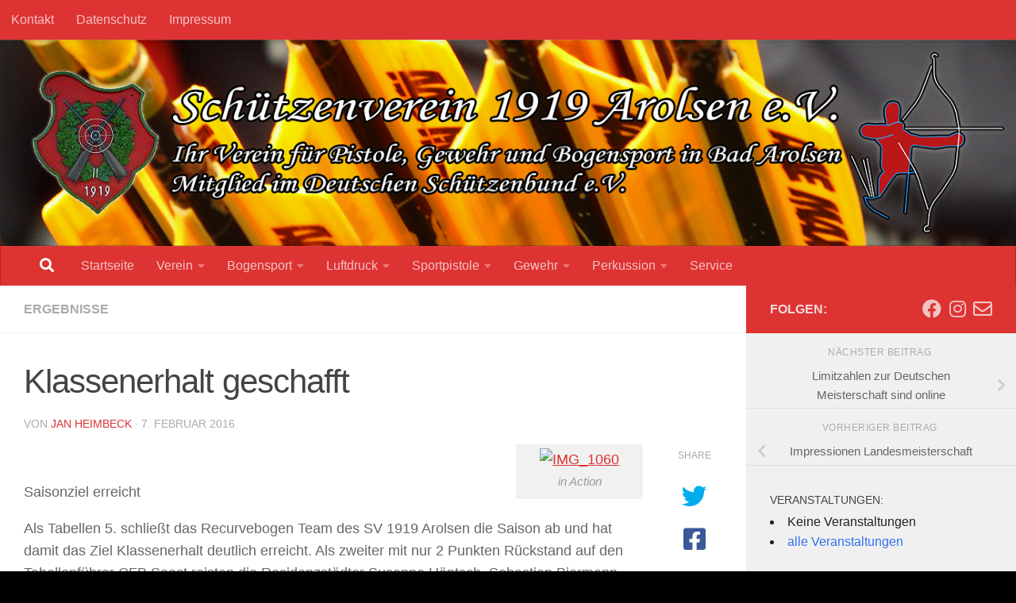

--- FILE ---
content_type: text/html; charset=UTF-8
request_url: https://sv-arolsen.de/2016/02/07/klassenerhalt-geschafft/
body_size: 19368
content:
<!DOCTYPE html>
<html class="no-js" lang="de">
<head>
  <meta charset="UTF-8">
  <meta name="viewport" content="width=device-width, initial-scale=1.0">
  <link rel="profile" href="https://gmpg.org/xfn/11" />
  <link rel="pingback" href="https://sv-arolsen.de/xmlrpc.php">

          <style id="wfc-base-style" type="text/css">
             .wfc-reset-menu-item-first-letter .navbar .nav>li>a:first-letter {font-size: inherit;}.format-icon:before {color: #5A5A5A;}article .format-icon.tc-hide-icon:before, .safari article.format-video .format-icon.tc-hide-icon:before, .chrome article.format-video .format-icon.tc-hide-icon:before, .safari article.format-image .format-icon.tc-hide-icon:before, .chrome article.format-image .format-icon.tc-hide-icon:before, .safari article.format-gallery .format-icon.tc-hide-icon:before, .safari article.attachment .format-icon.tc-hide-icon:before, .chrome article.format-gallery .format-icon.tc-hide-icon:before, .chrome article.attachment .format-icon.tc-hide-icon:before {content: none!important;}h2#tc-comment-title.tc-hide-icon:before {content: none!important;}.archive .archive-header h1.format-icon.tc-hide-icon:before {content: none!important;}.tc-sidebar h3.widget-title.tc-hide-icon:before {content: none!important;}.footer-widgets h3.widget-title.tc-hide-icon:before {content: none!important;}.tc-hide-icon i, i.tc-hide-icon {display: none !important;}.carousel-control {font-family: "Helvetica Neue", Helvetica, Arial, sans-serif;}.social-block a {font-size: 18px;}footer#footer .colophon .social-block a {font-size: 16px;}.social-block.widget_social a {font-size: 14px;}
        </style>
        <meta name='robots' content='index, follow, max-image-preview:large, max-snippet:-1, max-video-preview:-1' />
<script>document.documentElement.className = document.documentElement.className.replace("no-js","js");</script>

	<!-- This site is optimized with the Yoast SEO plugin v26.5 - https://yoast.com/wordpress/plugins/seo/ -->
	<title>Klassenerhalt geschafft - Schützenverein 1919 Arolsen e.V.</title>
	<link rel="canonical" href="https://sv-arolsen.de/2016/02/07/klassenerhalt-geschafft/" />
	<meta property="og:locale" content="de_DE" />
	<meta property="og:type" content="article" />
	<meta property="og:title" content="Klassenerhalt geschafft - Schützenverein 1919 Arolsen e.V." />
	<meta property="og:description" content="&nbsp; Saisonziel erreicht Als Tabellen 5. schließt das Recurvebogen Team des SV 1919 Arolsen die Saison ab und hat damit das Ziel Klassenerhalt deutlich erreicht. Als zweiter mit nur 2 Punkten Rückstand auf den Tabellenführer CFB Soest reisten die Residenzstädter Susanne Häntsch, Sebastian Biermann, Oliver Huber und Jan Heimbeck mit Mannschaftsführerin Petra Heimbeck nach Oberhausen zum 4. und letzten Wettkampftag der Regionalliga West -3. Liga-. Ambitionen auf den Titel hatte das Quintett im Gepäck, aber&#046;&#046;&#046;" />
	<meta property="og:url" content="https://sv-arolsen.de/2016/02/07/klassenerhalt-geschafft/" />
	<meta property="og:site_name" content="Schützenverein 1919 Arolsen e.V." />
	<meta property="article:published_time" content="2016-02-07T10:56:21+00:00" />
	<meta name="author" content="Jan Heimbeck" />
	<meta name="twitter:card" content="summary_large_image" />
	<meta name="twitter:label1" content="Verfasst von" />
	<meta name="twitter:data1" content="Jan Heimbeck" />
	<meta name="twitter:label2" content="Geschätzte Lesezeit" />
	<meta name="twitter:data2" content="2 Minuten" />
	<script type="application/ld+json" class="yoast-schema-graph">{"@context":"https://schema.org","@graph":[{"@type":"Article","@id":"https://sv-arolsen.de/2016/02/07/klassenerhalt-geschafft/#article","isPartOf":{"@id":"https://sv-arolsen.de/2016/02/07/klassenerhalt-geschafft/"},"author":{"name":"Jan Heimbeck","@id":"https://sv-arolsen.de/#/schema/person/41fd638cc570f04ccdecfbd8374c9cf2"},"headline":"Klassenerhalt geschafft","datePublished":"2016-02-07T10:56:21+00:00","mainEntityOfPage":{"@id":"https://sv-arolsen.de/2016/02/07/klassenerhalt-geschafft/"},"wordCount":455,"publisher":{"@id":"https://sv-arolsen.de/#organization"},"image":{"@id":"https://sv-arolsen.de/2016/02/07/klassenerhalt-geschafft/#primaryimage"},"thumbnailUrl":"","keywords":["#AllBlacks","#Recurvebogen","Bogen Halle","Bogenschießen","Bogensport","Ergebnislisten","Liga","Regionalliga"],"articleSection":["Ergebnisse"],"inLanguage":"de"},{"@type":"WebPage","@id":"https://sv-arolsen.de/2016/02/07/klassenerhalt-geschafft/","url":"https://sv-arolsen.de/2016/02/07/klassenerhalt-geschafft/","name":"Klassenerhalt geschafft - Schützenverein 1919 Arolsen e.V.","isPartOf":{"@id":"https://sv-arolsen.de/#website"},"primaryImageOfPage":{"@id":"https://sv-arolsen.de/2016/02/07/klassenerhalt-geschafft/#primaryimage"},"image":{"@id":"https://sv-arolsen.de/2016/02/07/klassenerhalt-geschafft/#primaryimage"},"thumbnailUrl":"","datePublished":"2016-02-07T10:56:21+00:00","breadcrumb":{"@id":"https://sv-arolsen.de/2016/02/07/klassenerhalt-geschafft/#breadcrumb"},"inLanguage":"de","potentialAction":[{"@type":"ReadAction","target":["https://sv-arolsen.de/2016/02/07/klassenerhalt-geschafft/"]}]},{"@type":"ImageObject","inLanguage":"de","@id":"https://sv-arolsen.de/2016/02/07/klassenerhalt-geschafft/#primaryimage","url":"","contentUrl":""},{"@type":"BreadcrumbList","@id":"https://sv-arolsen.de/2016/02/07/klassenerhalt-geschafft/#breadcrumb","itemListElement":[{"@type":"ListItem","position":1,"name":"Startseite","item":"https://sv-arolsen.de/"},{"@type":"ListItem","position":2,"name":"Klassenerhalt geschafft"}]},{"@type":"WebSite","@id":"https://sv-arolsen.de/#website","url":"https://sv-arolsen.de/","name":"Schützenverein 1919 Arolsen e.V.","description":"Ihr Verein für Pistole, Gewehr und Bogensport in Bad Arolsen","publisher":{"@id":"https://sv-arolsen.de/#organization"},"potentialAction":[{"@type":"SearchAction","target":{"@type":"EntryPoint","urlTemplate":"https://sv-arolsen.de/?s={search_term_string}"},"query-input":{"@type":"PropertyValueSpecification","valueRequired":true,"valueName":"search_term_string"}}],"inLanguage":"de"},{"@type":"Organization","@id":"https://sv-arolsen.de/#organization","name":"Schützenverein Arolsen 1919 e.V.","url":"https://sv-arolsen.de/","logo":{"@type":"ImageObject","inLanguage":"de","@id":"https://sv-arolsen.de/#/schema/logo/image/","url":"https://sv-arolsen.de/wp-content/uploads/2021/09/Wappen-SV-Arolsen-1919.png","contentUrl":"https://sv-arolsen.de/wp-content/uploads/2021/09/Wappen-SV-Arolsen-1919.png","width":173,"height":199,"caption":"Schützenverein Arolsen 1919 e.V."},"image":{"@id":"https://sv-arolsen.de/#/schema/logo/image/"}},{"@type":"Person","@id":"https://sv-arolsen.de/#/schema/person/41fd638cc570f04ccdecfbd8374c9cf2","name":"Jan Heimbeck","image":{"@type":"ImageObject","inLanguage":"de","@id":"https://sv-arolsen.de/#/schema/person/image/","url":"https://secure.gravatar.com/avatar/518ad2c5a8227214b7877487399d3b9aef950fa9acc4567f41a2894f86e66b12?s=96&d=mm&r=g","contentUrl":"https://secure.gravatar.com/avatar/518ad2c5a8227214b7877487399d3b9aef950fa9acc4567f41a2894f86e66b12?s=96&d=mm&r=g","caption":"Jan Heimbeck"},"url":"https://sv-arolsen.de/author/jan/"}]}</script>
	<!-- / Yoast SEO plugin. -->


<link rel='dns-prefetch' href='//static.addtoany.com' />
<link rel="alternate" type="application/rss+xml" title="Schützenverein 1919 Arolsen e.V. &raquo; Feed" href="https://sv-arolsen.de/feed/" />
<link rel="alternate" type="application/rss+xml" title="Schützenverein 1919 Arolsen e.V. &raquo; Kommentar-Feed" href="https://sv-arolsen.de/comments/feed/" />
<link rel="alternate" title="oEmbed (JSON)" type="application/json+oembed" href="https://sv-arolsen.de/wp-json/oembed/1.0/embed?url=https%3A%2F%2Fsv-arolsen.de%2F2016%2F02%2F07%2Fklassenerhalt-geschafft%2F" />
<link rel="alternate" title="oEmbed (XML)" type="text/xml+oembed" href="https://sv-arolsen.de/wp-json/oembed/1.0/embed?url=https%3A%2F%2Fsv-arolsen.de%2F2016%2F02%2F07%2Fklassenerhalt-geschafft%2F&#038;format=xml" />
<style id='wp-img-auto-sizes-contain-inline-css'>
img:is([sizes=auto i],[sizes^="auto," i]){contain-intrinsic-size:3000px 1500px}
/*# sourceURL=wp-img-auto-sizes-contain-inline-css */
</style>
<link rel='stylesheet' id='font-customizer-effects-css' href='https://sv-arolsen.de/wp-content/themes/hueman-pro/addons/pro/wfc/front/assets/css/font_customizer.min.css?ver=3.2.5' media='all' />
<style id='wp-emoji-styles-inline-css'>

	img.wp-smiley, img.emoji {
		display: inline !important;
		border: none !important;
		box-shadow: none !important;
		height: 1em !important;
		width: 1em !important;
		margin: 0 0.07em !important;
		vertical-align: -0.1em !important;
		background: none !important;
		padding: 0 !important;
	}
/*# sourceURL=wp-emoji-styles-inline-css */
</style>
<link rel='stylesheet' id='wp-block-library-css' href='https://sv-arolsen.de/wp-includes/css/dist/block-library/style.min.css?ver=6.9' media='all' />
<style id='global-styles-inline-css'>
:root{--wp--preset--aspect-ratio--square: 1;--wp--preset--aspect-ratio--4-3: 4/3;--wp--preset--aspect-ratio--3-4: 3/4;--wp--preset--aspect-ratio--3-2: 3/2;--wp--preset--aspect-ratio--2-3: 2/3;--wp--preset--aspect-ratio--16-9: 16/9;--wp--preset--aspect-ratio--9-16: 9/16;--wp--preset--color--black: #000000;--wp--preset--color--cyan-bluish-gray: #abb8c3;--wp--preset--color--white: #ffffff;--wp--preset--color--pale-pink: #f78da7;--wp--preset--color--vivid-red: #cf2e2e;--wp--preset--color--luminous-vivid-orange: #ff6900;--wp--preset--color--luminous-vivid-amber: #fcb900;--wp--preset--color--light-green-cyan: #7bdcb5;--wp--preset--color--vivid-green-cyan: #00d084;--wp--preset--color--pale-cyan-blue: #8ed1fc;--wp--preset--color--vivid-cyan-blue: #0693e3;--wp--preset--color--vivid-purple: #9b51e0;--wp--preset--gradient--vivid-cyan-blue-to-vivid-purple: linear-gradient(135deg,rgb(6,147,227) 0%,rgb(155,81,224) 100%);--wp--preset--gradient--light-green-cyan-to-vivid-green-cyan: linear-gradient(135deg,rgb(122,220,180) 0%,rgb(0,208,130) 100%);--wp--preset--gradient--luminous-vivid-amber-to-luminous-vivid-orange: linear-gradient(135deg,rgb(252,185,0) 0%,rgb(255,105,0) 100%);--wp--preset--gradient--luminous-vivid-orange-to-vivid-red: linear-gradient(135deg,rgb(255,105,0) 0%,rgb(207,46,46) 100%);--wp--preset--gradient--very-light-gray-to-cyan-bluish-gray: linear-gradient(135deg,rgb(238,238,238) 0%,rgb(169,184,195) 100%);--wp--preset--gradient--cool-to-warm-spectrum: linear-gradient(135deg,rgb(74,234,220) 0%,rgb(151,120,209) 20%,rgb(207,42,186) 40%,rgb(238,44,130) 60%,rgb(251,105,98) 80%,rgb(254,248,76) 100%);--wp--preset--gradient--blush-light-purple: linear-gradient(135deg,rgb(255,206,236) 0%,rgb(152,150,240) 100%);--wp--preset--gradient--blush-bordeaux: linear-gradient(135deg,rgb(254,205,165) 0%,rgb(254,45,45) 50%,rgb(107,0,62) 100%);--wp--preset--gradient--luminous-dusk: linear-gradient(135deg,rgb(255,203,112) 0%,rgb(199,81,192) 50%,rgb(65,88,208) 100%);--wp--preset--gradient--pale-ocean: linear-gradient(135deg,rgb(255,245,203) 0%,rgb(182,227,212) 50%,rgb(51,167,181) 100%);--wp--preset--gradient--electric-grass: linear-gradient(135deg,rgb(202,248,128) 0%,rgb(113,206,126) 100%);--wp--preset--gradient--midnight: linear-gradient(135deg,rgb(2,3,129) 0%,rgb(40,116,252) 100%);--wp--preset--font-size--small: 13px;--wp--preset--font-size--medium: 20px;--wp--preset--font-size--large: 36px;--wp--preset--font-size--x-large: 42px;--wp--preset--spacing--20: 0.44rem;--wp--preset--spacing--30: 0.67rem;--wp--preset--spacing--40: 1rem;--wp--preset--spacing--50: 1.5rem;--wp--preset--spacing--60: 2.25rem;--wp--preset--spacing--70: 3.38rem;--wp--preset--spacing--80: 5.06rem;--wp--preset--shadow--natural: 6px 6px 9px rgba(0, 0, 0, 0.2);--wp--preset--shadow--deep: 12px 12px 50px rgba(0, 0, 0, 0.4);--wp--preset--shadow--sharp: 6px 6px 0px rgba(0, 0, 0, 0.2);--wp--preset--shadow--outlined: 6px 6px 0px -3px rgb(255, 255, 255), 6px 6px rgb(0, 0, 0);--wp--preset--shadow--crisp: 6px 6px 0px rgb(0, 0, 0);}:where(.is-layout-flex){gap: 0.5em;}:where(.is-layout-grid){gap: 0.5em;}body .is-layout-flex{display: flex;}.is-layout-flex{flex-wrap: wrap;align-items: center;}.is-layout-flex > :is(*, div){margin: 0;}body .is-layout-grid{display: grid;}.is-layout-grid > :is(*, div){margin: 0;}:where(.wp-block-columns.is-layout-flex){gap: 2em;}:where(.wp-block-columns.is-layout-grid){gap: 2em;}:where(.wp-block-post-template.is-layout-flex){gap: 1.25em;}:where(.wp-block-post-template.is-layout-grid){gap: 1.25em;}.has-black-color{color: var(--wp--preset--color--black) !important;}.has-cyan-bluish-gray-color{color: var(--wp--preset--color--cyan-bluish-gray) !important;}.has-white-color{color: var(--wp--preset--color--white) !important;}.has-pale-pink-color{color: var(--wp--preset--color--pale-pink) !important;}.has-vivid-red-color{color: var(--wp--preset--color--vivid-red) !important;}.has-luminous-vivid-orange-color{color: var(--wp--preset--color--luminous-vivid-orange) !important;}.has-luminous-vivid-amber-color{color: var(--wp--preset--color--luminous-vivid-amber) !important;}.has-light-green-cyan-color{color: var(--wp--preset--color--light-green-cyan) !important;}.has-vivid-green-cyan-color{color: var(--wp--preset--color--vivid-green-cyan) !important;}.has-pale-cyan-blue-color{color: var(--wp--preset--color--pale-cyan-blue) !important;}.has-vivid-cyan-blue-color{color: var(--wp--preset--color--vivid-cyan-blue) !important;}.has-vivid-purple-color{color: var(--wp--preset--color--vivid-purple) !important;}.has-black-background-color{background-color: var(--wp--preset--color--black) !important;}.has-cyan-bluish-gray-background-color{background-color: var(--wp--preset--color--cyan-bluish-gray) !important;}.has-white-background-color{background-color: var(--wp--preset--color--white) !important;}.has-pale-pink-background-color{background-color: var(--wp--preset--color--pale-pink) !important;}.has-vivid-red-background-color{background-color: var(--wp--preset--color--vivid-red) !important;}.has-luminous-vivid-orange-background-color{background-color: var(--wp--preset--color--luminous-vivid-orange) !important;}.has-luminous-vivid-amber-background-color{background-color: var(--wp--preset--color--luminous-vivid-amber) !important;}.has-light-green-cyan-background-color{background-color: var(--wp--preset--color--light-green-cyan) !important;}.has-vivid-green-cyan-background-color{background-color: var(--wp--preset--color--vivid-green-cyan) !important;}.has-pale-cyan-blue-background-color{background-color: var(--wp--preset--color--pale-cyan-blue) !important;}.has-vivid-cyan-blue-background-color{background-color: var(--wp--preset--color--vivid-cyan-blue) !important;}.has-vivid-purple-background-color{background-color: var(--wp--preset--color--vivid-purple) !important;}.has-black-border-color{border-color: var(--wp--preset--color--black) !important;}.has-cyan-bluish-gray-border-color{border-color: var(--wp--preset--color--cyan-bluish-gray) !important;}.has-white-border-color{border-color: var(--wp--preset--color--white) !important;}.has-pale-pink-border-color{border-color: var(--wp--preset--color--pale-pink) !important;}.has-vivid-red-border-color{border-color: var(--wp--preset--color--vivid-red) !important;}.has-luminous-vivid-orange-border-color{border-color: var(--wp--preset--color--luminous-vivid-orange) !important;}.has-luminous-vivid-amber-border-color{border-color: var(--wp--preset--color--luminous-vivid-amber) !important;}.has-light-green-cyan-border-color{border-color: var(--wp--preset--color--light-green-cyan) !important;}.has-vivid-green-cyan-border-color{border-color: var(--wp--preset--color--vivid-green-cyan) !important;}.has-pale-cyan-blue-border-color{border-color: var(--wp--preset--color--pale-cyan-blue) !important;}.has-vivid-cyan-blue-border-color{border-color: var(--wp--preset--color--vivid-cyan-blue) !important;}.has-vivid-purple-border-color{border-color: var(--wp--preset--color--vivid-purple) !important;}.has-vivid-cyan-blue-to-vivid-purple-gradient-background{background: var(--wp--preset--gradient--vivid-cyan-blue-to-vivid-purple) !important;}.has-light-green-cyan-to-vivid-green-cyan-gradient-background{background: var(--wp--preset--gradient--light-green-cyan-to-vivid-green-cyan) !important;}.has-luminous-vivid-amber-to-luminous-vivid-orange-gradient-background{background: var(--wp--preset--gradient--luminous-vivid-amber-to-luminous-vivid-orange) !important;}.has-luminous-vivid-orange-to-vivid-red-gradient-background{background: var(--wp--preset--gradient--luminous-vivid-orange-to-vivid-red) !important;}.has-very-light-gray-to-cyan-bluish-gray-gradient-background{background: var(--wp--preset--gradient--very-light-gray-to-cyan-bluish-gray) !important;}.has-cool-to-warm-spectrum-gradient-background{background: var(--wp--preset--gradient--cool-to-warm-spectrum) !important;}.has-blush-light-purple-gradient-background{background: var(--wp--preset--gradient--blush-light-purple) !important;}.has-blush-bordeaux-gradient-background{background: var(--wp--preset--gradient--blush-bordeaux) !important;}.has-luminous-dusk-gradient-background{background: var(--wp--preset--gradient--luminous-dusk) !important;}.has-pale-ocean-gradient-background{background: var(--wp--preset--gradient--pale-ocean) !important;}.has-electric-grass-gradient-background{background: var(--wp--preset--gradient--electric-grass) !important;}.has-midnight-gradient-background{background: var(--wp--preset--gradient--midnight) !important;}.has-small-font-size{font-size: var(--wp--preset--font-size--small) !important;}.has-medium-font-size{font-size: var(--wp--preset--font-size--medium) !important;}.has-large-font-size{font-size: var(--wp--preset--font-size--large) !important;}.has-x-large-font-size{font-size: var(--wp--preset--font-size--x-large) !important;}
/*# sourceURL=global-styles-inline-css */
</style>

<style id='classic-theme-styles-inline-css'>
/*! This file is auto-generated */
.wp-block-button__link{color:#fff;background-color:#32373c;border-radius:9999px;box-shadow:none;text-decoration:none;padding:calc(.667em + 2px) calc(1.333em + 2px);font-size:1.125em}.wp-block-file__button{background:#32373c;color:#fff;text-decoration:none}
/*# sourceURL=/wp-includes/css/classic-themes.min.css */
</style>
<link rel='stylesheet' id='events-manager-css' href='https://sv-arolsen.de/wp-content/plugins/events-manager/includes/css/events-manager.min.css?ver=7.2.3' media='all' />
<link rel='stylesheet' id='photocrati-image_protection-css-css' href='https://sv-arolsen.de/wp-content/plugins/nextgen-gallery-pro/static/Display/ImageProtection/style.css?ver=6.9' media='all' />
<link rel='stylesheet' id='osm-map-css-css' href='https://sv-arolsen.de/wp-content/plugins/osm/css/osm_map.css?ver=6.9' media='all' />
<link rel='stylesheet' id='osm-ol3-css-css' href='https://sv-arolsen.de/wp-content/plugins/osm/js/OL/7.1.0/ol.css?ver=6.9' media='all' />
<link rel='stylesheet' id='osm-ol3-ext-css-css' href='https://sv-arolsen.de/wp-content/plugins/osm/css/osm_map_v3.css?ver=6.9' media='all' />
<link rel='stylesheet' id='hph-front-style-css' href='https://sv-arolsen.de/wp-content/themes/hueman-pro/addons/assets/front/css/hph-front.min.css?ver=1.4.29' media='all' />
<link rel='stylesheet' id='hueman-main-style-css' href='https://sv-arolsen.de/wp-content/themes/hueman-pro/assets/front/css/main.min.css?ver=1.4.29' media='all' />
<style id='hueman-main-style-inline-css'>
body { font-family:Verdana, sans-serif;font-size:1.00rem }@media only screen and (min-width: 720px) {
        .nav > li { font-size:1.00rem; }
      }::selection { background-color: #dd3333; }
::-moz-selection { background-color: #dd3333; }a,a>span.hu-external::after,.themeform label .required,#flexslider-featured .flex-direction-nav .flex-next:hover,#flexslider-featured .flex-direction-nav .flex-prev:hover,.post-hover:hover .post-title a,.post-title a:hover,.sidebar.s1 .post-nav li a:hover i,.content .post-nav li a:hover i,.post-related a:hover,.sidebar.s1 .widget_rss ul li a,#footer .widget_rss ul li a,.sidebar.s1 .widget_calendar a,#footer .widget_calendar a,.sidebar.s1 .alx-tab .tab-item-category a,.sidebar.s1 .alx-posts .post-item-category a,.sidebar.s1 .alx-tab li:hover .tab-item-title a,.sidebar.s1 .alx-tab li:hover .tab-item-comment a,.sidebar.s1 .alx-posts li:hover .post-item-title a,#footer .alx-tab .tab-item-category a,#footer .alx-posts .post-item-category a,#footer .alx-tab li:hover .tab-item-title a,#footer .alx-tab li:hover .tab-item-comment a,#footer .alx-posts li:hover .post-item-title a,.comment-tabs li.active a,.comment-awaiting-moderation,.child-menu a:hover,.child-menu .current_page_item > a,.wp-pagenavi a{ color: #dd3333; }input[type="submit"],.themeform button[type="submit"],.sidebar.s1 .sidebar-top,.sidebar.s1 .sidebar-toggle,#flexslider-featured .flex-control-nav li a.flex-active,.post-tags a:hover,.sidebar.s1 .widget_calendar caption,#footer .widget_calendar caption,.author-bio .bio-avatar:after,.commentlist li.bypostauthor > .comment-body:after,.commentlist li.comment-author-admin > .comment-body:after{ background-color: #dd3333; }.post-format .format-container { border-color: #dd3333; }.sidebar.s1 .alx-tabs-nav li.active a,#footer .alx-tabs-nav li.active a,.comment-tabs li.active a,.wp-pagenavi a:hover,.wp-pagenavi a:active,.wp-pagenavi span.current{ border-bottom-color: #dd3333!important; }.sidebar.s2 .post-nav li a:hover i,
.sidebar.s2 .widget_rss ul li a,
.sidebar.s2 .widget_calendar a,
.sidebar.s2 .alx-tab .tab-item-category a,
.sidebar.s2 .alx-posts .post-item-category a,
.sidebar.s2 .alx-tab li:hover .tab-item-title a,
.sidebar.s2 .alx-tab li:hover .tab-item-comment a,
.sidebar.s2 .alx-posts li:hover .post-item-title a { color: #000000; }
.sidebar.s2 .sidebar-top,.sidebar.s2 .sidebar-toggle,.post-comments,.jp-play-bar,.jp-volume-bar-value,.sidebar.s2 .widget_calendar caption{ background-color: #000000; }.sidebar.s2 .alx-tabs-nav li.active a { border-bottom-color: #000000; }
.post-comments::before { border-right-color: #000000; }
      .search-expand,
              #nav-topbar.nav-container { background-color: #dd3333}@media only screen and (min-width: 720px) {
                #nav-topbar .nav ul { background-color: #dd3333; }
              }.is-scrolled #header .nav-container.desktop-sticky,
              .is-scrolled #header .search-expand { background-color: #dd3333; background-color: rgba(221,51,51,0.90) }.is-scrolled .topbar-transparent #nav-topbar.desktop-sticky .nav ul { background-color: #dd3333; background-color: rgba(221,51,51,0.95) }#header { background-color: #dd3333; }
@media only screen and (min-width: 720px) {
  #nav-header .nav ul { background-color: #dd3333; }
}
        #header #nav-mobile { background-color: #dd3333; }.is-scrolled #header #nav-mobile { background-color: #dd3333; background-color: rgba(221,51,51,0.90) }#nav-header.nav-container, #main-header-search .search-expand { background-color: #dd3333; }
@media only screen and (min-width: 720px) {
  #nav-header .nav ul { background-color: #dd3333; }
}
        #footer-bottom { background-color: #dd3333; }.site-title a img { max-height: 180px; }body {background: #000000 url(https://sv-arolsen.de/wp-content/uploads/2020/07/DSCI2095-scaled.jpg) repeat center center;background-attachment:fixed;background-size: cover;}

/*# sourceURL=hueman-main-style-inline-css */
</style>
<link rel='stylesheet' id='hueman-font-awesome-css' href='https://sv-arolsen.de/wp-content/themes/hueman-pro/assets/front/css/font-awesome.min.css?ver=1.4.29' media='all' />
<link rel='stylesheet' id='addtoany-css' href='https://sv-arolsen.de/wp-content/plugins/add-to-any/addtoany.min.css?ver=1.16' media='all' />
<script id="addtoany-core-js-before">
window.a2a_config=window.a2a_config||{};a2a_config.callbacks=[];a2a_config.overlays=[];a2a_config.templates={};a2a_localize = {
	Share: "Teilen",
	Save: "Speichern",
	Subscribe: "Abonnieren",
	Email: "E-Mail",
	Bookmark: "Lesezeichen",
	ShowAll: "Alle anzeigen",
	ShowLess: "Weniger anzeigen",
	FindServices: "Dienst(e) suchen",
	FindAnyServiceToAddTo: "Um weitere Dienste ergänzen",
	PoweredBy: "Präsentiert von",
	ShareViaEmail: "Teilen via E-Mail",
	SubscribeViaEmail: "Via E-Mail abonnieren",
	BookmarkInYourBrowser: "Lesezeichen in deinem Browser",
	BookmarkInstructions: "Drücke Ctrl+D oder \u2318+D um diese Seite bei den Lesenzeichen zu speichern.",
	AddToYourFavorites: "Zu deinen Favoriten hinzufügen",
	SendFromWebOrProgram: "Senden von jeder E-Mail Adresse oder E-Mail-Programm",
	EmailProgram: "E-Mail-Programm",
	More: "Mehr&#8230;",
	ThanksForSharing: "Thanks for sharing!",
	ThanksForFollowing: "Thanks for following!"
};


//# sourceURL=addtoany-core-js-before
</script>
<script defer src="https://static.addtoany.com/menu/page.js" id="addtoany-core-js"></script>
<script id="nb-jquery" src="https://sv-arolsen.de/wp-includes/js/jquery/jquery.min.js?ver=3.7.1" id="jquery-core-js"></script>
<script src="https://sv-arolsen.de/wp-includes/js/jquery/jquery-migrate.min.js?ver=3.4.1" id="jquery-migrate-js"></script>
<script defer src="https://sv-arolsen.de/wp-content/plugins/add-to-any/addtoany.min.js?ver=1.1" id="addtoany-jquery-js"></script>
<script src="https://sv-arolsen.de/wp-includes/js/jquery/ui/core.min.js?ver=1.13.3" id="jquery-ui-core-js"></script>
<script src="https://sv-arolsen.de/wp-includes/js/jquery/ui/mouse.min.js?ver=1.13.3" id="jquery-ui-mouse-js"></script>
<script src="https://sv-arolsen.de/wp-includes/js/jquery/ui/sortable.min.js?ver=1.13.3" id="jquery-ui-sortable-js"></script>
<script src="https://sv-arolsen.de/wp-includes/js/jquery/ui/datepicker.min.js?ver=1.13.3" id="jquery-ui-datepicker-js"></script>
<script id="jquery-ui-datepicker-js-after">
jQuery(function(jQuery){jQuery.datepicker.setDefaults({"closeText":"Schlie\u00dfen","currentText":"Heute","monthNames":["Januar","Februar","M\u00e4rz","April","Mai","Juni","Juli","August","September","Oktober","November","Dezember"],"monthNamesShort":["Jan.","Feb.","M\u00e4rz","Apr.","Mai","Juni","Juli","Aug.","Sep.","Okt.","Nov.","Dez."],"nextText":"Weiter","prevText":"Zur\u00fcck","dayNames":["Sonntag","Montag","Dienstag","Mittwoch","Donnerstag","Freitag","Samstag"],"dayNamesShort":["So.","Mo.","Di.","Mi.","Do.","Fr.","Sa."],"dayNamesMin":["S","M","D","M","D","F","S"],"dateFormat":"d. MM yy","firstDay":1,"isRTL":false});});
//# sourceURL=jquery-ui-datepicker-js-after
</script>
<script src="https://sv-arolsen.de/wp-includes/js/jquery/ui/resizable.min.js?ver=1.13.3" id="jquery-ui-resizable-js"></script>
<script src="https://sv-arolsen.de/wp-includes/js/jquery/ui/draggable.min.js?ver=1.13.3" id="jquery-ui-draggable-js"></script>
<script src="https://sv-arolsen.de/wp-includes/js/jquery/ui/controlgroup.min.js?ver=1.13.3" id="jquery-ui-controlgroup-js"></script>
<script src="https://sv-arolsen.de/wp-includes/js/jquery/ui/checkboxradio.min.js?ver=1.13.3" id="jquery-ui-checkboxradio-js"></script>
<script src="https://sv-arolsen.de/wp-includes/js/jquery/ui/button.min.js?ver=1.13.3" id="jquery-ui-button-js"></script>
<script src="https://sv-arolsen.de/wp-includes/js/jquery/ui/dialog.min.js?ver=1.13.3" id="jquery-ui-dialog-js"></script>
<script id="events-manager-js-extra">
var EM = {"ajaxurl":"https://sv-arolsen.de/wp-admin/admin-ajax.php","locationajaxurl":"https://sv-arolsen.de/wp-admin/admin-ajax.php?action=locations_search","firstDay":"1","locale":"de","dateFormat":"yy-mm-dd","ui_css":"https://sv-arolsen.de/wp-content/plugins/events-manager/includes/css/jquery-ui/build.min.css","show24hours":"1","is_ssl":"1","autocomplete_limit":"10","calendar":{"breakpoints":{"small":560,"medium":908,"large":false},"month_format":"M Y"},"phone":"","datepicker":{"format":"d.m.Y","locale":"de"},"search":{"breakpoints":{"small":650,"medium":850,"full":false}},"url":"https://sv-arolsen.de/wp-content/plugins/events-manager","assets":{"input.em-uploader":{"js":{"em-uploader":{"url":"https://sv-arolsen.de/wp-content/plugins/events-manager/includes/js/em-uploader.js?v=7.2.3","event":"em_uploader_ready"}}},".em-event-editor":{"js":{"event-editor":{"url":"https://sv-arolsen.de/wp-content/plugins/events-manager/includes/js/events-manager-event-editor.js?v=7.2.3","event":"em_event_editor_ready"}},"css":{"event-editor":"https://sv-arolsen.de/wp-content/plugins/events-manager/includes/css/events-manager-event-editor.min.css?v=7.2.3"}},".em-recurrence-sets, .em-timezone":{"js":{"luxon":{"url":"luxon/luxon.js?v=7.2.3","event":"em_luxon_ready"}}},".em-booking-form, #em-booking-form, .em-booking-recurring, .em-event-booking-form":{"js":{"em-bookings":{"url":"https://sv-arolsen.de/wp-content/plugins/events-manager/includes/js/bookingsform.js?v=7.2.3","event":"em_booking_form_js_loaded"}}},"#em-opt-archetypes":{"js":{"archetypes":"https://sv-arolsen.de/wp-content/plugins/events-manager/includes/js/admin-archetype-editor.js?v=7.2.3","archetypes_ms":"https://sv-arolsen.de/wp-content/plugins/events-manager/includes/js/admin-archetypes.js?v=7.2.3","qs":"qs/qs.js?v=7.2.3"}}},"cached":"","txt_search":"Suche","txt_searching":"Suche...","txt_loading":"Wird geladen\u00a0\u2026"};
//# sourceURL=events-manager-js-extra
</script>
<script src="https://sv-arolsen.de/wp-content/plugins/events-manager/includes/js/events-manager.js?ver=7.2.3" id="events-manager-js"></script>
<script src="https://sv-arolsen.de/wp-content/plugins/events-manager/includes/external/flatpickr/l10n/de.js?ver=7.2.3" id="em-flatpickr-localization-js"></script>
<script src="https://sv-arolsen.de/wp-content/plugins/nextgen-gallery-pro/static/Display/ImageProtection/pressure.js?ver=6.9" id="pressure-js"></script>
<script id="photocrati-image_protection-js-js-extra">
var photocrati_image_protection_global = {"enabled":"1"};
//# sourceURL=photocrati-image_protection-js-js-extra
</script>
<script src="https://sv-arolsen.de/wp-content/plugins/nextgen-gallery-pro/static/Display/ImageProtection/main.js?ver=2.2.0" id="photocrati-image_protection-js-js"></script>
<script src="https://sv-arolsen.de/wp-content/plugins/osm/js/OL/2.13.1/OpenLayers.js?ver=6.9" id="osm-ol-library-js"></script>
<script src="https://sv-arolsen.de/wp-content/plugins/osm/js/OSM/openlayers/OpenStreetMap.js?ver=6.9" id="osm-osm-library-js"></script>
<script src="https://sv-arolsen.de/wp-content/plugins/osm/js/OSeaM/harbours.js?ver=6.9" id="osm-harbours-library-js"></script>
<script src="https://sv-arolsen.de/wp-content/plugins/osm/js/OSeaM/map_utils.js?ver=6.9" id="osm-map-utils-library-js"></script>
<script src="https://sv-arolsen.de/wp-content/plugins/osm/js/OSeaM/utilities.js?ver=6.9" id="osm-utilities-library-js"></script>
<script src="https://sv-arolsen.de/wp-content/plugins/osm/js/osm-plugin-lib.js?ver=6.9" id="OsmScript-js"></script>
<script src="https://sv-arolsen.de/wp-content/plugins/osm/js/polyfill/v2/polyfill.min.js?features=requestAnimationFrame%2CElement.prototype.classList%2CURL&amp;ver=6.9" id="osm-polyfill-js"></script>
<script src="https://sv-arolsen.de/wp-content/plugins/osm/js/OL/7.1.0/ol.js?ver=6.9" id="osm-ol3-library-js"></script>
<script src="https://sv-arolsen.de/wp-content/plugins/osm/js/osm-v3-plugin-lib.js?ver=6.9" id="osm-ol3-ext-library-js"></script>
<script src="https://sv-arolsen.de/wp-content/plugins/osm/js/osm-metabox-events.js?ver=6.9" id="osm-ol3-metabox-events-js"></script>
<script src="https://sv-arolsen.de/wp-content/plugins/osm/js/osm-startup-lib.js?ver=6.9" id="osm-map-startup-js"></script>
<script src="https://sv-arolsen.de/wp-content/themes/hueman-pro/assets/front/js/libs/mobile-detect.min.js?ver=1.4.29" id="mobile-detect-js" defer></script>
<link rel="https://api.w.org/" href="https://sv-arolsen.de/wp-json/" /><link rel="alternate" title="JSON" type="application/json" href="https://sv-arolsen.de/wp-json/wp/v2/posts/4101" /><link rel="EditURI" type="application/rsd+xml" title="RSD" href="https://sv-arolsen.de/xmlrpc.php?rsd" />
<meta name="generator" content="WordPress 6.9" />
<link rel='shortlink' href='https://sv-arolsen.de/?p=4101' />
<script type="text/javascript"> 

/**  all layers have to be in this global array - in further process each map will have something like vectorM[map_ol3js_n][layer_n] */
var vectorM = [[]];


/** put translations from PHP/mo to JavaScript */
var translations = [];

/** global GET-Parameters */
var HTTP_GET_VARS = [];

</script><!-- OSM plugin V6.1.9: did not add geo meta tags. --> 
    <link rel="preload" as="font" type="font/woff2" href="https://sv-arolsen.de/wp-content/themes/hueman-pro/assets/front/webfonts/fa-brands-400.woff2?v=5.15.2" crossorigin="anonymous"/>
    <link rel="preload" as="font" type="font/woff2" href="https://sv-arolsen.de/wp-content/themes/hueman-pro/assets/front/webfonts/fa-regular-400.woff2?v=5.15.2" crossorigin="anonymous"/>
    <link rel="preload" as="font" type="font/woff2" href="https://sv-arolsen.de/wp-content/themes/hueman-pro/assets/front/webfonts/fa-solid-900.woff2?v=5.15.2" crossorigin="anonymous"/>
  <!--[if lt IE 9]>
<script src="https://sv-arolsen.de/wp-content/themes/hueman-pro/assets/front/js/ie/html5shiv-printshiv.min.js"></script>
<script src="https://sv-arolsen.de/wp-content/themes/hueman-pro/assets/front/js/ie/selectivizr.js"></script>
<![endif]-->
<link rel="icon" href="https://sv-arolsen.de/wp-content/uploads/2021/09/cropped-Wappen-SV-Arolsen-1919-32x32.png" sizes="32x32" />
<link rel="icon" href="https://sv-arolsen.de/wp-content/uploads/2021/09/cropped-Wappen-SV-Arolsen-1919-192x192.png" sizes="192x192" />
<link rel="apple-touch-icon" href="https://sv-arolsen.de/wp-content/uploads/2021/09/cropped-Wappen-SV-Arolsen-1919-180x180.png" />
<meta name="msapplication-TileImage" content="https://sv-arolsen.de/wp-content/uploads/2021/09/cropped-Wappen-SV-Arolsen-1919-270x270.png" />
<style id="wfc-style-site_description" type="text/css" data-origin="server">
/* Setting : Site description */ 
#header p.site-description {
color : #fff!important;
text-transform : none!important;
text-decoration : none!important;
font-style : inherit!important;
}

</style>            <style id="grids-css" type="text/css">
                .post-list .grid-item {float: left; }
                .cols-1 .grid-item { width: 100%; }
                .cols-2 .grid-item { width: 50%; }
                .cols-3 .grid-item { width: 33.3%; }
                .cols-4 .grid-item { width: 25%; }
                @media only screen and (max-width: 719px) {
                      #grid-wrapper .grid-item{
                        width: 100%;
                      }
                }
            </style>
            </head>

<body class="nb-3-3-8 nimble-no-local-data-skp__post_post_4101 nimble-no-group-site-tmpl-skp__all_post wp-singular post-template-default single single-post postid-4101 single-format-standard wp-custom-logo wp-embed-responsive wp-theme-hueman-pro sek-hide-rc-badge col-2cl boxed topbar-enabled header-desktop-sticky hueman-pro-1-4-29 chrome">
<div id="wrapper">
  <a class="screen-reader-text skip-link" href="#content">Unter dem Inhalt</a>
  
  <header id="header" class="both-menus-mobile-on two-mobile-menus both_menus header-ads-desktop  topbar-transparent has-header-img">
  
        <nav class="nav-container group desktop-menu desktop-sticky " id="nav-topbar" data-menu-id="header-1">
                <!-- <div class="ham__navbar-toggler collapsed" aria-expanded="false">
          <div class="ham__navbar-span-wrapper">
            <span class="ham-toggler-menu__span"></span>
          </div>
        </div> -->
        <button class="ham__navbar-toggler-two collapsed" title="Menu" aria-expanded="false">
          <span class="ham__navbar-span-wrapper">
            <span class="line line-1"></span>
            <span class="line line-2"></span>
            <span class="line line-3"></span>
          </span>
        </button>
              <div class="nav-text"></div>
  <div class="topbar-toggle-down">
    <i class="fas fa-angle-double-down" aria-hidden="true" data-toggle="down" title="Erweitertes Menü"></i>
    <i class="fas fa-angle-double-up" aria-hidden="true" data-toggle="up" title="Einklapp-Menü"></i>
  </div>
  <div class="nav-wrap container">
    <ul id="menu-topnav" class="nav container-inner group"><li id="menu-item-55" class="menu-item menu-item-type-post_type menu-item-object-page menu-item-55"><a href="https://sv-arolsen.de/kontakt/">Kontakt</a></li>
<li id="menu-item-54" class="menu-item menu-item-type-post_type menu-item-object-page menu-item-privacy-policy menu-item-54"><a rel="privacy-policy" href="https://sv-arolsen.de/datenschutzerklaerung/">Datenschutz</a></li>
<li id="menu-item-50" class="menu-item menu-item-type-post_type menu-item-object-page menu-item-50"><a href="https://sv-arolsen.de/impressum/">Impressum</a></li>
</ul>  </div>
  
</nav><!--/#nav-topbar-->  
  <div class="container group">
        <div class="container-inner">

                <div id="header-image-wrap">
              <div class="group hu-pad central-header-zone">
                                        <div class="logo-tagline-group">
                                                                          </div>
                                                  </div>

              <a href="https://sv-arolsen.de/" rel="home"><img src="https://sv-arolsen.de/wp-content/uploads/2021/09/20210923-Header-SV-Arolsen-e.V.-02-1.png" width="1380" height="280" alt="" class="new-site-image" srcset="https://sv-arolsen.de/wp-content/uploads/2021/09/20210923-Header-SV-Arolsen-e.V.-02-1.png 1380w, https://sv-arolsen.de/wp-content/uploads/2021/09/20210923-Header-SV-Arolsen-e.V.-02-1-300x61.png 300w, https://sv-arolsen.de/wp-content/uploads/2021/09/20210923-Header-SV-Arolsen-e.V.-02-1-1024x208.png 1024w, https://sv-arolsen.de/wp-content/uploads/2021/09/20210923-Header-SV-Arolsen-e.V.-02-1-768x156.png 768w, https://sv-arolsen.de/wp-content/uploads/2021/09/20210923-Header-SV-Arolsen-e.V.-02-1-720x146.png 720w, https://sv-arolsen.de/wp-content/uploads/2021/09/20210923-Header-SV-Arolsen-e.V.-02-1-520x106.png 520w, https://sv-arolsen.de/wp-content/uploads/2021/09/20210923-Header-SV-Arolsen-e.V.-02-1-320x65.png 320w" sizes="(max-width: 1380px) 100vw, 1380px" decoding="async" fetchpriority="high" /></a>          </div>
      
                <nav class="nav-container group desktop-menu " id="nav-header" data-menu-id="header-2">
                <!-- <div class="ham__navbar-toggler collapsed" aria-expanded="false">
          <div class="ham__navbar-span-wrapper">
            <span class="ham-toggler-menu__span"></span>
          </div>
        </div> -->
        <button class="ham__navbar-toggler-two collapsed" title="Menu" aria-expanded="false">
          <span class="ham__navbar-span-wrapper">
            <span class="line line-1"></span>
            <span class="line line-2"></span>
            <span class="line line-3"></span>
          </span>
        </button>
              <div class="nav-text"><!-- put your mobile menu text here --></div>

  <div class="nav-wrap container">
          <div id="main-header-search" class="container">
        <div class="container-inner">
          <button class="toggle-search"><i class="fas fa-search"></i></button>
          <div class="search-expand">
            <div class="search-expand-inner"><form role="search" method="get" class="search-form" action="https://sv-arolsen.de/">
				<label>
					<span class="screen-reader-text">Suche nach:</span>
					<input type="search" class="search-field" placeholder="Suchen …" value="" name="s" />
				</label>
				<input type="submit" class="search-submit" value="Suchen" />
			</form></div>
          </div>
        </div><!--/.container-inner-->
      </div><!--/.container-->
        <ul id="menu-hauptmenu" class="nav container-inner group"><li id="menu-item-47" class="menu-item menu-item-type-custom menu-item-object-custom menu-item-home menu-item-47"><a href="https://sv-arolsen.de/">Startseite</a></li>
<li id="menu-item-35" class="menu-item menu-item-type-post_type menu-item-object-page menu-item-has-children menu-item-35"><a href="https://sv-arolsen.de/verein/">Verein</a>
<ul class="sub-menu">
	<li id="menu-item-37" class="menu-item menu-item-type-post_type menu-item-object-page menu-item-37"><a href="https://sv-arolsen.de/verein/ueber-uns/">Über uns</a></li>
	<li id="menu-item-33" class="menu-item menu-item-type-post_type menu-item-object-page menu-item-33"><a href="https://sv-arolsen.de/verein/termine/">Termine</a></li>
	<li id="menu-item-61" class="menu-item menu-item-type-post_type menu-item-object-page menu-item-61"><a href="https://sv-arolsen.de/verein/vereinsheim/">Vereinsheim</a></li>
	<li id="menu-item-36" class="menu-item menu-item-type-post_type menu-item-object-page menu-item-36"><a href="https://sv-arolsen.de/verein/vorstand/">Vorstand</a></li>
	<li id="menu-item-59" class="menu-item menu-item-type-post_type menu-item-object-page menu-item-has-children menu-item-59"><a href="https://sv-arolsen.de/verein/schiessstaende/">Sportstätten</a>
	<ul class="sub-menu">
		<li id="menu-item-383" class="menu-item menu-item-type-post_type menu-item-object-page menu-item-383"><a href="https://sv-arolsen.de/verein/schiessstaende/bogensportgelaende/">Bogensportgelände</a></li>
		<li id="menu-item-387" class="menu-item menu-item-type-post_type menu-item-object-page menu-item-387"><a href="https://sv-arolsen.de/verein/schiessstaende/gewehrstand/">Gewehrstand</a></li>
		<li id="menu-item-386" class="menu-item menu-item-type-post_type menu-item-object-page menu-item-386"><a href="https://sv-arolsen.de/verein/schiessstaende/pistolenstand/">Pistolenstand</a></li>
	</ul>
</li>
	<li id="menu-item-34" class="menu-item menu-item-type-post_type menu-item-object-page menu-item-34"><a href="https://sv-arolsen.de/verein/geschichte/">Geschichte</a></li>
</ul>
</li>
<li id="menu-item-39" class="menu-item menu-item-type-post_type menu-item-object-page menu-item-has-children menu-item-39"><a href="https://sv-arolsen.de/bogenschiesssport/">Bogensport</a>
<ul class="sub-menu">
	<li id="menu-item-4258" class="menu-item menu-item-type-taxonomy menu-item-object-category current-post-ancestor menu-item-4258"><a href="https://sv-arolsen.de/category/bogensport/">Neuigkeiten</a></li>
	<li id="menu-item-4284" class="menu-item menu-item-type-taxonomy menu-item-object-category menu-item-4284"><a href="https://sv-arolsen.de/category/bogensport/kontakt/">Kontakt</a></li>
	<li id="menu-item-4257" class="menu-item menu-item-type-taxonomy menu-item-object-category menu-item-has-children menu-item-4257"><a href="https://sv-arolsen.de/category/bogensport/turniere/">Turniere</a>
	<ul class="sub-menu">
		<li id="menu-item-3866" class="menu-item menu-item-type-post_type menu-item-object-page menu-item-3866"><a href="https://sv-arolsen.de/bogenschiesssport/ergebnisse/">Ergebnisse</a></li>
	</ul>
</li>
	<li id="menu-item-4255" class="menu-item menu-item-type-taxonomy menu-item-object-category menu-item-has-children menu-item-4255"><a href="https://sv-arolsen.de/category/bogensport/meisterschaften/">Meisterschaften</a>
	<ul class="sub-menu">
		<li id="menu-item-3872" class="menu-item menu-item-type-post_type menu-item-object-page menu-item-3872"><a href="https://sv-arolsen.de/bogenschiesssport/ergebnisse/">Ergebnisse</a></li>
		<li id="menu-item-3875" class="menu-item menu-item-type-post_type menu-item-object-page menu-item-3875"><a href="https://sv-arolsen.de/bogenschiesssport/limitzahlen/">Limitzahlen</a></li>
	</ul>
</li>
	<li id="menu-item-4256" class="menu-item menu-item-type-taxonomy menu-item-object-category current-post-ancestor menu-item-has-children menu-item-4256"><a href="https://sv-arolsen.de/category/bogensport/liga/">Liga</a>
	<ul class="sub-menu">
		<li id="menu-item-3878" class="menu-item menu-item-type-post_type menu-item-object-page menu-item-3878"><a href="https://sv-arolsen.de/bogenschiesssport/ergebnisse/">Ergebnisse</a></li>
	</ul>
</li>
</ul>
</li>
<li id="menu-item-3819" class="menu-item menu-item-type-post_type menu-item-object-page menu-item-has-children menu-item-3819"><a href="https://sv-arolsen.de/luftdruck/">Luftdruck</a>
<ul class="sub-menu">
	<li id="menu-item-6906" class="menu-item menu-item-type-post_type menu-item-object-page menu-item-6906"><a href="https://sv-arolsen.de/gewehr/grosskaliber/rechtliche-hinweise/">Rechtliche Hinweise</a></li>
</ul>
</li>
<li id="menu-item-38" class="menu-item menu-item-type-post_type menu-item-object-page menu-item-has-children menu-item-38"><a href="https://sv-arolsen.de/pistole-gewehr/">Sportpistole</a>
<ul class="sub-menu">
	<li id="menu-item-6905" class="menu-item menu-item-type-post_type menu-item-object-page menu-item-6905"><a href="https://sv-arolsen.de/gewehr/grosskaliber/rechtliche-hinweise/">Rechtliche Hinweise</a></li>
</ul>
</li>
<li id="menu-item-6973" class="menu-item menu-item-type-post_type menu-item-object-page menu-item-has-children menu-item-6973"><a href="https://sv-arolsen.de/gewehr/">Gewehr</a>
<ul class="sub-menu">
	<li id="menu-item-6903" class="menu-item menu-item-type-post_type menu-item-object-page menu-item-6903"><a href="https://sv-arolsen.de/gewehr/grosskaliber/rechtliche-hinweise/">Rechtliche Hinweise</a></li>
</ul>
</li>
<li id="menu-item-3825" class="menu-item menu-item-type-post_type menu-item-object-page menu-item-has-children menu-item-3825"><a href="https://sv-arolsen.de/perkussion/">Perkussion</a>
<ul class="sub-menu">
	<li id="menu-item-6898" class="menu-item menu-item-type-post_type menu-item-object-page menu-item-6898"><a href="https://sv-arolsen.de/perkussion/rechtliches-zum-vorderladerschiessen/">Rechtliches</a></li>
	<li id="menu-item-6887" class="menu-item menu-item-type-taxonomy menu-item-object-category menu-item-6887"><a href="https://sv-arolsen.de/category/vorderlader/">Neuigkeiten</a></li>
</ul>
</li>
<li id="menu-item-69" class="menu-item menu-item-type-post_type menu-item-object-page menu-item-69"><a href="https://sv-arolsen.de/service/">Service</a></li>
</ul>  </div>
</nav><!--/#nav-header-->      
    </div><!--/.container-inner-->
      </div><!--/.container-->

</header><!--/#header-->
  
  <div class="container" id="page">
    <div class="container-inner">
            <div class="main">
        <div class="main-inner group">
          
              <main class="content" id="content">
              <div class="page-title hu-pad group">
          	    		<ul class="meta-single group">
    			<li class="category"><a href="https://sv-arolsen.de/category/bogensport/liga/liga-ergebnisse/" rel="category tag">Ergebnisse</a></li>
    			    		</ul>
            
    </div><!--/.page-title-->
          <div class="hu-pad group">
              <article class="post-4101 post type-post status-publish format-standard has-post-thumbnail hentry category-liga-ergebnisse tag-allblacks tag-recurvebogen tag-bogen-halle tag-bogenschiessen tag-bogensport tag-ergebnislisten tag-liga tag-regionalliga">
    <div class="post-inner group">

      <h1 class="post-title entry-title">Klassenerhalt geschafft</h1>
  <p class="post-byline">
       von     <span class="vcard author">
       <span class="fn"><a href="https://sv-arolsen.de/author/jan/" title="Beiträge von Jan Heimbeck" rel="author">Jan Heimbeck</a></span>
     </span>
     &middot;
                                            <time class="published" datetime="2016-02-07T11:56:21+01:00">7. Februar 2016</time>
                      </p>

                                
      <div class="clear"></div>

      <div class="entry themeform share">
        <div class="entry-inner">
          <div id="attachment_733" style="width: 160px" class="wp-caption alignright"><a href="http://bogen.sv-arolsen.de/wp-content/uploads/2016/02/IMG_1060.jpg" target="_blank" rel="noopener noreferrer"><img  decoding="async" aria-describedby="caption-attachment-733" class="wp-image-733 size-thumbnail"  src="[data-uri]" data-src="http://bogen.sv-arolsen.de/wp-content/uploads/2016/02/IMG_1060-150x150.jpg"  alt="IMG_1060" width="150" height="150" /></a><p id="caption-attachment-733" class="wp-caption-text">in Action</p></div><p>&nbsp;</p>
<p>Saisonziel erreicht</p>
<p>Als Tabellen 5. schließt das Recurvebogen Team des SV 1919 Arolsen die Saison ab und hat damit das Ziel Klassenerhalt deutlich erreicht. Als zweiter mit nur 2 Punkten Rückstand auf den Tabellenführer CFB Soest reisten die Residenzstädter Susanne Häntsch, Sebastian Biermann, Oliver Huber und Jan Heimbeck mit Mannschaftsführerin Petra Heimbeck nach Oberhausen zum 4. und letzten Wettkampftag der Regionalliga West -3. Liga-. Ambitionen auf den Titel hatte das Quintett im Gepäck, aber es sollte alles anders kommen.</p><div id="attachment_735" style="width: 160px" class="wp-caption alignleft"><a href="http://bogen.sv-arolsen.de/wp-content/uploads/2016/02/IMG_1092.jpg"><img  decoding="async" aria-describedby="caption-attachment-735" class="wp-image-735 size-thumbnail"  src="[data-uri]" data-src="http://bogen.sv-arolsen.de/wp-content/uploads/2016/02/IMG_1092-150x150.jpg"  alt="Oliver Huber, Sebastian Biermann, Jan Heimbeck, Susanne Häntsch, Petra Heimbeck und der jüngste Fan" width="150" height="150" /></a><p id="caption-attachment-735" class="wp-caption-text">Oliver Huber, Sebastian Biermann, Jan Heimbeck, Susanne Häntsch, Petra Heimbeck und der jüngste Fan</p></div><p>Gleich im ersten Match vergaben die SVler eine 4:2 Führung gegen den HSC Hamm und verloren mit 6:4. Im 2. Match gegen den Stommelner SV ein ähnliches S<a href="http://bogen.sv-arolsen.de/wp-content/uploads/2016/02/IMG_1042.jpg"><img  loading="lazy" decoding="async" class="alignright size-thumbnail wp-image-731"  src="[data-uri]" data-src="http://bogen.sv-arolsen.de/wp-content/uploads/2016/02/IMG_1042-150x150.jpg"  alt="IMG_1042" width="150" height="150" /></a>piel. 5:1 nun sogar die Führung für die Arolser. Doch der entscheidende 6. Punkt wollte einfach nicht gelingen.  Mit 5:5 blieb nur ein Matchpunkt auf dem Konto des SV. Auch danach gegen den gastgebenden BSC Oberhausen vergaben die Arolser eine 4:2 Führung und verloren 6:4. Erst im 4. Match gab es den ersten Erfolg und 2 Punkte gegen den Solinger SC. Diesmal allerdings glatt mit 6:0. Nach der Pause verlor das Team von Mannschaftsführerin Petra Heimbeck völlig den Faden. Mit 1:7 wurden sie vom BSC Bocholt abgefertigt und auch gegen den BSC Iserlohn hatten <a href="http://bogen.sv-arolsen.de/wp-content/uploads/2016/02/IMG_1052.jpg"><img  loading="lazy" decoding="async" class="alignright size-thumbnail wp-image-732"  src="[data-uri]" data-src="http://bogen.sv-arolsen.de/wp-content/uploads/2016/02/IMG_1052-150x150.jpg"  alt="IMG_1052" width="150" height="150" /></a>sie beim 0:6 keine Chance.  Erst im letzten Match fanden die Arolser zu alter Stärke zurück und brachten den Tabellenführer CFB Soest an den Rand einer Niederlagen. Aber wieder vergaben sie im letzten Satz den Matchball und unterlagen mit 4:6.</p>
<p>So blieben am Ende nur 3 Punkte auf der Habenseite zu verbuchen. Das Polster aus den sehr starken ersten Wettkampftagen reichte dennoch aus das Team aus Arolsen auf dem 5. Tabellenplatz zu halten. Stärkster Schüteznliste mit einem Schnitt von 9,15 war Oliver Huber vor Jan Heimbeck &#8211; 9,05.  Mit am Ende 29 Punkten und nur 4 Punkte hin<a href="http://bogen.sv-arolsen.de/wp-content/uploads/2016/02/IMG_1087.jpg"><img  loading="lazy" decoding="async" class="size-thumbnail wp-image-741 alignleft"  src="[data-uri]" data-src="http://bogen.sv-arolsen.de/wp-content/uploads/2016/02/IMG_1087-150x150.jpg"  alt="IMG_1087" width="150" height="150" /></a>ter dem Zweitplatzierten ist Arolsen im gesicherten Mittelfeld zu finden und darf im nächsten Jahr erne<a href="http://bogen.sv-arolsen.de/wp-content/uploads/2016/02/IMG_1101.jpg"><img  loading="lazy" decoding="async" class="alignright size-thumbnail wp-image-736"  src="[data-uri]" data-src="http://bogen.sv-arolsen.de/wp-content/uploads/2016/02/IMG_1101-150x150.jpg"  alt="IMG_1101" width="150" height="150" /></a>ut in der Dritthöchsten Recurvbogen Liga in Deutschland an den Start gehen. Dann sicherlich nicht mehr als Neuling und Underdog sondern als Mitfavorit auf eine Platz in der Aufstiegsrunde zur 2. Bundesliga. Mit dem Niveau der ersten 3 Wettkämpfe werden wir nächste Saison ein gehöriges Wort um Meistertitel mitreden versprechen die 5. Für die Ausrichtung des 4. und entscheidenden Wettkampftag der nächsten Saison im Februar 2017 hat sich der SV Arolsen beworben. Wenn wir den Wettbewerb in unserer Fröbelhalle ausrichten und unsere Fans im Rücken haben, die das Team schon beim letztjährigen Aufstiegskampf zum 1. Platz angefeuert haben, sind die Ziele gesteckt.</p>
<p><a href="http://bogen.sv-arolsen.de/wp-content/uploads/2016/02/4.-Wettkampftag-Oberhausen.pdf">4. Wettkampftag Oberhausen</a></p>
<p><a href="http://bundesliga.dsb.de/?page_id=401&amp;waffe=33" target="_blank" rel="noopener noreferrer">Schützenliste</a></p>
<p>&nbsp;</p><div class="addtoany_share_save_container addtoany_content addtoany_content_bottom"><div class="a2a_kit a2a_kit_size_32 addtoany_list" data-a2a-url="https://sv-arolsen.de/2016/02/07/klassenerhalt-geschafft/" data-a2a-title="Klassenerhalt geschafft"><a class="a2a_button_facebook" href="https://www.addtoany.com/add_to/facebook?linkurl=https%3A%2F%2Fsv-arolsen.de%2F2016%2F02%2F07%2Fklassenerhalt-geschafft%2F&amp;linkname=Klassenerhalt%20geschafft" title="Facebook" rel="nofollow noopener" target="_blank"></a><a class="a2a_button_twitter" href="https://www.addtoany.com/add_to/twitter?linkurl=https%3A%2F%2Fsv-arolsen.de%2F2016%2F02%2F07%2Fklassenerhalt-geschafft%2F&amp;linkname=Klassenerhalt%20geschafft" title="Twitter" rel="nofollow noopener" target="_blank"></a><a class="a2a_button_email" href="https://www.addtoany.com/add_to/email?linkurl=https%3A%2F%2Fsv-arolsen.de%2F2016%2F02%2F07%2Fklassenerhalt-geschafft%2F&amp;linkname=Klassenerhalt%20geschafft" title="Email" rel="nofollow noopener" target="_blank"></a><a class="a2a_button_whatsapp" href="https://www.addtoany.com/add_to/whatsapp?linkurl=https%3A%2F%2Fsv-arolsen.de%2F2016%2F02%2F07%2Fklassenerhalt-geschafft%2F&amp;linkname=Klassenerhalt%20geschafft" title="WhatsApp" rel="nofollow noopener" target="_blank"></a><a class="a2a_dd addtoany_share_save addtoany_share" href="https://www.addtoany.com/share"></a></div></div>          <nav class="pagination group">
                      </nav><!--/.pagination-->
        </div>

        <div class="sharrre-container no-counter">
	<span>Share</span>
  	   <div id="twitter" data-url="https://sv-arolsen.de/2016/02/07/klassenerhalt-geschafft/" data-text="Klassenerhalt geschafft" data-title="Tweet"><a class="box" href="#"><div class="count" href="#"><i class="fas fa-plus"></i></div><div class="share"><i class="fab fa-twitter"></i></div></a></div>
    	   <div id="facebook" data-url="https://sv-arolsen.de/2016/02/07/klassenerhalt-geschafft/" data-text="Klassenerhalt geschafft" data-title="Like"></div>
      </div><!--/.sharrre-container-->
<style type="text/css"></style>
<script type="text/javascript">
  	// Sharrre
  	jQuery( function($) {
      //<temporary>
      $('head').append( $( '<style>', { id : 'hide-sharre-count', type : 'text/css', html:'.sharrre-container.no-counter .box .count {display:none;}' } ) );
      //</temporary>
                		$('#twitter').sharrre({
        			share: {
        				twitter: true
        			},
        			template: '<a class="box" href="#"><div class="count"><i class="fa fa-plus"></i></div><div class="share"><i class="fab fa-twitter"></i></div></a>',
        			enableHover: false,
        			enableTracking: true,
        			buttons: { twitter: {via: ''}},
        			click: function(api, options){
        				api.simulateClick();
        				api.openPopup('twitter');
        			}
        		});
            		            $('#facebook').sharrre({
        			share: {
        				facebook: true
        			},
        			template: '<a class="box" href="#"><div class="count"><i class="fa fa-plus"></i></div><div class="share"><i class="fab fa-facebook-square"></i></div></a>',
        			enableHover: false,
        			enableTracking: true,
              buttons:{layout: 'box_count'},
        			click: function(api, options){
        				api.simulateClick();
        				api.openPopup('facebook');
        			}
        		});
                        
    		
    			// Scrollable sharrre bar, contributed by Erik Frye. Awesome!
    			var $_shareContainer = $(".sharrre-container"),
    			    $_header         = $('#header'),
    			    $_postEntry      = $('.entry'),
        			$window          = $(window),
        			startSharePosition = $_shareContainer.offset(),//object
        			contentBottom    = $_postEntry.offset().top + $_postEntry.outerHeight(),
        			topOfTemplate    = $_header.offset().top,
              topSpacing       = _setTopSpacing();

          //triggered on scroll
    			shareScroll = function(){
      				var scrollTop     = $window.scrollTop() + topOfTemplate,
      				    stopLocation  = contentBottom - ($_shareContainer.outerHeight() + topSpacing);

              $_shareContainer.css({position : 'fixed'});

      				if( scrollTop > stopLocation ){
      					  $_shareContainer.css( { position:'relative' } );
                  $_shareContainer.offset(
                      {
                        top: contentBottom - $_shareContainer.outerHeight(),
                        left: startSharePosition.left,
                      }
                  );
      				}
      				else if (scrollTop >= $_postEntry.offset().top - topSpacing){
      					 $_shareContainer.css( { position:'fixed',top: '100px' } );
                 $_shareContainer.offset(
                      {
                        //top: scrollTop + topSpacing,
                        left: startSharePosition.left,
                      }
                  );
      				} else if (scrollTop < startSharePosition.top + ( topSpacing - 1 ) ) {
      					 $_shareContainer.css( { position:'relative' } );
                 $_shareContainer.offset(
                      {
                        top: $_postEntry.offset().top,
                        left:startSharePosition.left,
                      }
                  );
      				}
    			},

          //triggered on resize
    			shareMove = function() {
      				startSharePosition = $_shareContainer.offset();
      				contentBottom = $_postEntry.offset().top + $_postEntry.outerHeight();
      				topOfTemplate = $_header.offset().top;
      				_setTopSpacing();
    			};

    			/* As new images load the page content body gets longer. The bottom of the content area needs to be adjusted in case images are still loading. */
    			setTimeout( function() {
    				  contentBottom = $_postEntry.offset().top + $_postEntry.outerHeight();
    			}, 2000);

          function _setTopSpacing(){
              var distanceFromTop  = 20;

              if( $window.width() > 1024 ) {
                topSpacing = distanceFromTop + $('.nav-wrap').outerHeight();
              } else {
                topSpacing = distanceFromTop;
              }
              return topSpacing;
          }

          //setup event listeners
          $window.on('scroll', _.throttle( function() {
              if ( $window.width() > 719 ) {
                  shareScroll();
              } else {
                  $_shareContainer.css({
                      top:'',
                      left:'',
                      position:''
                  })
              }
          }, 50 ) );
          $window.on('resize', _.debounce( function() {
              if ( $window.width() > 719 ) {
                  shareMove();
              } else {
                  $_shareContainer.css({
                      top:'',
                      left:'',
                      position:''
                  })
              }
          }, 50 ) );
    		
  	});
</script>
        <div class="clear"></div>
      </div><!--/.entry-->

    </div><!--/.post-inner-->
  </article><!--/.post-->

<div class="clear"></div>

<p class="post-tags"><span>Tags: </span> <a href="https://sv-arolsen.de/tag/allblacks/" rel="tag">#AllBlacks</a><a href="https://sv-arolsen.de/tag/recurvebogen/" rel="tag">#Recurvebogen</a><a href="https://sv-arolsen.de/tag/bogen-halle/" rel="tag">Bogen Halle</a><a href="https://sv-arolsen.de/tag/bogenschiessen/" rel="tag">Bogenschießen</a><a href="https://sv-arolsen.de/tag/bogensport/" rel="tag">Bogensport</a><a href="https://sv-arolsen.de/tag/ergebnislisten/" rel="tag">Ergebnislisten</a><a href="https://sv-arolsen.de/tag/liga/" rel="tag">Liga</a><a href="https://sv-arolsen.de/tag/regionalliga/" rel="tag">Regionalliga</a></p>


    <script type="text/javascript">
        jQuery( function($) {
            var _fireWhenCzrAppReady = function() {
              czrapp.proRelPostsRendered = $.Deferred();
              var waypoint = new Waypoint({
                  element: document.getElementById('pro-related-posts-wrapper'),
                  handler: function(direction) {
                        if ( 'pending' == czrapp.proRelPostsRendered.state() ) {
                              var $wrap = $('#pro-related-posts-wrapper');
                              $wrap.addClass('loading');
                              czrapp.doAjax( {
                                      action: "ha_inject_pro_related",
                                      // => Always get the option from the $_POSTED data in ajax
                                      related_post_id : 4101,
                                      pro_related_posts_opt : [],
                                      free_related_posts_opt : "categories",
                                      layout_class : "col-2cl"
                                  } ).done( function( r ) {
                                        if ( r && r.data && r.data.html ) {
                                            if ( 'pending' == czrapp.proRelPostsRendered.state() ) {
                                                $.when( $('#pro-related-posts-wrapper').append( r.data.html ) ).done( function() {
                                                      czrapp.proRelPostsRendered.resolve();
                                                      $wrap.find('.czr-css-loader').css('opacity', 0);
                                                      _.delay( function() {
                                                            $wrap.removeClass('loading').addClass('loaded');
                                                      }, 800 );
                                                });
                                            }
                                        }
                                  });
                        }
                  },
                  offset: '110%'
              });
          };//_fireWhenCzrAppReady

          if ( window.czrapp && czrapp.methods && czrapp.methods.ProHeaderSlid ) {
            _fireWhenCzrAppReady()
          } else {
            document.addEventListener('czrapp-is-ready', _fireWhenCzrAppReady );
          }
        });//jQuery()
    </script>
    <div id="pro-related-posts-wrapper"><div class="czr-css-loader czr-mr-loader dark"><div></div><div></div><div></div></div></div>


<section id="comments" class="themeform">

	
					<!-- comments closed, no comments -->
		
	
	
</section><!--/#comments-->          </div><!--/.hu-pad-->
            </main><!--/.content-->
          

	<div class="sidebar s1 collapsed" data-position="right" data-layout="col-2cl" data-sb-id="s1">

		<button class="sidebar-toggle" title="Seitenleiste ausklappen"><i class="fas sidebar-toggle-arrows"></i></button>

		<div class="sidebar-content">

			           			<div class="sidebar-top group">
                        <p>Folgen:</p>                    <ul class="social-links"><li><a rel="nofollow noopener noreferrer" class="social-tooltip"  title="Folge uns auf Facebook" aria-label="Folge uns auf Facebook" href="https://www.facebook.com/BogensportArolsen" target="_blank"  style="color:rgba(255,255,255,0.7)"><i class="fab fa-facebook"></i></a></li><li><a rel="nofollow noopener noreferrer" class="social-tooltip"  title="Folge uns auf Instagram" aria-label="Folge uns auf Instagram" href="https://www.instagram.com/bogensport.arolsen/" target="_blank" ><i class="fab fa-instagram"></i></a></li><li><a rel="nofollow noopener noreferrer" class="social-tooltip" title="Sendeuns eine E-Mail" aria-label="Sendeuns eine E-Mail" href="https://info@sv-arolsen.de" target="_blank" style="color:rgba(255,255,255,0.7)"><i class="far fa-envelope"></i></a></li></ul>  			</div>
			
				<ul class="post-nav group">
				<li class="next"><strong>Nächster Beitrag&nbsp;</strong><a href="https://sv-arolsen.de/2016/02/12/limitzahlen-zu-deutschen-meisterschaft-sind-online/" rel="next"><i class="fas fa-chevron-right"></i><span>Limitzahlen zur Deutschen  Meisterschaft sind online</span></a></li>
		
				<li class="previous"><strong>Vorheriger Beitrag&nbsp;</strong><a href="https://sv-arolsen.de/2016/02/05/impressionen-landesmeisterschaft/" rel="prev"><i class="fas fa-chevron-left"></i><span>Impressionen Landesmeisterschaft</span></a></li>
			</ul>

			
			<div id="em_widget-2" class="widget widget_em_widget"><h3 class="widget-title">Veranstaltungen:</h3><div class="em pixelbones em-list-widget em-events-widget"><li>Keine Veranstaltungen</li><li class="all-events-link"><a href="https://sv-arolsen.de/veranstaltungen/" title="alle Veranstaltungen">alle Veranstaltungen</a></li></div></div><div id="em_widget-7" class="widget widget_em_widget"><h3 class="widget-title">Rund ums Schützenhaus:</h3><div class="em pixelbones em-list-widget em-events-widget"><div class="em-item em-event" style="--default-border:#FFFFFF;">
	<div class="em-item-image has-placeholder" style="max-width:120px">
		
		
		<div class="em-item-image-placeholder">
			<div class="date">
				<span class="day">14</span>
				<span class="month">Dez.</span>
			</div>
		</div>
		
	</div>
	<div class="em-item-info">
		<div class="em-item-name"><a href="https://sv-arolsen.de/events/schiesszeit-2025-12-14/">Luftdruck &amp; Kleinkaliber (nach Absprache)</a></div>
		<div class="em-item-meta">
			<div class="em-item-meta-line em-event-date em-event-meta-datetime">
				<span class="em-icon em-icon-calendar"></span>
				<span>14 Dez. 25</span>
			</div>
			<div class="em-item-meta-line em-event-location em-event-meta-location">
				<span class="em-icon em-icon-location"></span>
				<span>Bad Arolsen</span>
			</div>
		</div>
	</div>
</div><div class="em-item em-event" style="--default-border:#FFFFFF;">
	<div class="em-item-image has-placeholder" style="max-width:120px">
		
		
		<div class="em-item-image-placeholder">
			<div class="date">
				<span class="day">15</span>
				<span class="month">Dez.</span>
			</div>
		</div>
		
	</div>
	<div class="em-item-info">
		<div class="em-item-name"><a href="https://sv-arolsen.de/events/jugendtraining-luftdruck-kk-2025-12-15/">Geschlossenes Jugendtraining (Sportpistole)</a></div>
		<div class="em-item-meta">
			<div class="em-item-meta-line em-event-date em-event-meta-datetime">
				<span class="em-icon em-icon-calendar"></span>
				<span>15 Dez. 25</span>
			</div>
			<div class="em-item-meta-line em-event-location em-event-meta-location">
				<span class="em-icon em-icon-location"></span>
				<span>Bad Arolsen</span>
			</div>
		</div>
	</div>
</div><div class="em-item em-event" style="--default-border:#FFFFFF;">
	<div class="em-item-image has-placeholder" style="max-width:120px">
		
		
		<div class="em-item-image-placeholder">
			<div class="date">
				<span class="day">16</span>
				<span class="month">Dez.</span>
			</div>
		</div>
		
	</div>
	<div class="em-item-info">
		<div class="em-item-name"><a href="https://sv-arolsen.de/events/geschlossenes-training-ordonanz-gewehr-2025-12-16/">Geschlossenes Training (Ordonanz-Gewehr)</a></div>
		<div class="em-item-meta">
			<div class="em-item-meta-line em-event-date em-event-meta-datetime">
				<span class="em-icon em-icon-calendar"></span>
				<span>16 Dez. 25</span>
			</div>
			<div class="em-item-meta-line em-event-location em-event-meta-location">
				<span class="em-icon em-icon-location"></span>
				<span>Bad Arolsen</span>
			</div>
		</div>
	</div>
</div><div class="em-item em-event" style="--default-border:#FFFFFF;">
	<div class="em-item-image has-placeholder" style="max-width:120px">
		
		
		<div class="em-item-image-placeholder">
			<div class="date">
				<span class="day">17</span>
				<span class="month">Dez.</span>
			</div>
		</div>
		
	</div>
	<div class="em-item-info">
		<div class="em-item-name"><a href="https://sv-arolsen.de/events/stammtisch-2025-12-17/">Öffentlicher Vereinsabend</a></div>
		<div class="em-item-meta">
			<div class="em-item-meta-line em-event-date em-event-meta-datetime">
				<span class="em-icon em-icon-calendar"></span>
				<span>17 Dez. 25</span>
			</div>
			<div class="em-item-meta-line em-event-location em-event-meta-location">
				<span class="em-icon em-icon-location"></span>
				<span>Bad Arolsen</span>
			</div>
		</div>
	</div>
</div><div class="em-item em-event" style="--default-border:#FFFFFF;">
	<div class="em-item-image has-placeholder" style="max-width:120px">
		
		
		<div class="em-item-image-placeholder">
			<div class="date">
				<span class="day">17</span>
				<span class="month">Dez.</span>
			</div>
		</div>
		
	</div>
	<div class="em-item-info">
		<div class="em-item-name"><a href="https://sv-arolsen.de/events/oeffentliches-training-gk-kk-luftdruck-2025-12-17/">Öffentliches Training (GK, KK, Luftdruck)</a></div>
		<div class="em-item-meta">
			<div class="em-item-meta-line em-event-date em-event-meta-datetime">
				<span class="em-icon em-icon-calendar"></span>
				<span>17 Dez. 25</span>
			</div>
			<div class="em-item-meta-line em-event-location em-event-meta-location">
				<span class="em-icon em-icon-location"></span>
				<span>Bad Arolsen</span>
			</div>
		</div>
	</div>
</div><li class="all-events-link"><a href="https://sv-arolsen.de/veranstaltungen/" title="alle Veranstaltungen">alle Veranstaltungen</a></li></div></div><div id="em_widget-6" class="widget widget_em_widget"><h3 class="widget-title">Rund um den Bogensport:</h3><div class="em pixelbones em-list-widget em-events-widget"><div class="em-item em-event" style="--default-border:#FFFFFF;">
	<div class="em-item-image has-placeholder" style="max-width:120px">
		
		
		<div class="em-item-image-placeholder">
			<div class="date">
				<span class="day">15</span>
				<span class="month">Dez.</span>
			</div>
		</div>
		
	</div>
	<div class="em-item-info">
		<div class="em-item-name"><a href="https://sv-arolsen.de/events/jugendtraining-bogen-2025-12-15/">Jugendtraining (Bogen)</a></div>
		<div class="em-item-meta">
			<div class="em-item-meta-line em-event-date em-event-meta-datetime">
				<span class="em-icon em-icon-calendar"></span>
				<span>15 Dez. 25</span>
			</div>
			<div class="em-item-meta-line em-event-location em-event-meta-location">
				<span class="em-icon em-icon-location"></span>
				<span>Bad Arolsen</span>
			</div>
		</div>
	</div>
</div><div class="em-item em-event" style="--default-border:#FFFFFF;">
	<div class="em-item-image has-placeholder" style="max-width:120px">
		
		
		<div class="em-item-image-placeholder">
			<div class="date">
				<span class="day">18</span>
				<span class="month">Dez.</span>
			</div>
		</div>
		
	</div>
	<div class="em-item-info">
		<div class="em-item-name"><a href="https://sv-arolsen.de/events/training-freies-schiessen-2025-12-18/">Training / Freies Schießen</a></div>
		<div class="em-item-meta">
			<div class="em-item-meta-line em-event-date em-event-meta-datetime">
				<span class="em-icon em-icon-calendar"></span>
				<span>18 Dez. 25</span>
			</div>
			<div class="em-item-meta-line em-event-location em-event-meta-location">
				<span class="em-icon em-icon-location"></span>
				<span>Bad Arolsen</span>
			</div>
		</div>
	</div>
</div><li class="all-events-link"><a href="https://sv-arolsen.de/veranstaltungen/" title="alle Veranstaltungen">alle Veranstaltungen</a></li></div></div>
		</div><!--/.sidebar-content-->

	</div><!--/.sidebar-->

	

        </div><!--/.main-inner-->
      </div><!--/.main-->
    </div><!--/.container-inner-->
  </div><!--/.container-->
    <footer id="footer">

    
    
    
    <section class="container" id="footer-bottom">
      <div class="container-inner">

        <a id="back-to-top" href="#"><i class="fas fa-angle-up"></i></a>

        <div class="hu-pad group">

          <div class="grid one-half">
                        
            <div id="copyright">
                <p>Schützenverein 1919 Arolsen e.V. &copy; 2025. Alle Rechte vorbehalten.</p>
            </div><!--/#copyright-->

            
          </div>

          <div class="grid one-half last">
                                          <ul class="social-links"><li><a rel="nofollow noopener noreferrer" class="social-tooltip"  title="Folge uns auf Facebook" aria-label="Folge uns auf Facebook" href="https://www.facebook.com/BogensportArolsen" target="_blank"  style="color:rgba(255,255,255,0.7)"><i class="fab fa-facebook"></i></a></li><li><a rel="nofollow noopener noreferrer" class="social-tooltip"  title="Folge uns auf Instagram" aria-label="Folge uns auf Instagram" href="https://www.instagram.com/bogensport.arolsen/" target="_blank" ><i class="fab fa-instagram"></i></a></li><li><a rel="nofollow noopener noreferrer" class="social-tooltip" title="Sendeuns eine E-Mail" aria-label="Sendeuns eine E-Mail" href="https://info@sv-arolsen.de" target="_blank" style="color:rgba(255,255,255,0.7)"><i class="far fa-envelope"></i></a></li></ul>                                    </div>

        </div><!--/.hu-pad-->

      </div><!--/.container-inner-->
    </section><!--/.container-->

  </footer><!--/#footer-->

</div><!--/#wrapper-->

<script type="speculationrules">
{"prefetch":[{"source":"document","where":{"and":[{"href_matches":"/*"},{"not":{"href_matches":["/wp-*.php","/wp-admin/*","/wp-content/uploads/*","/wp-content/*","/wp-content/plugins/*","/wp-content/themes/hueman-pro/*","/*\\?(.+)"]}},{"not":{"selector_matches":"a[rel~=\"nofollow\"]"}},{"not":{"selector_matches":".no-prefetch, .no-prefetch a"}}]},"eagerness":"conservative"}]}
</script>
		<script type="text/javascript">
			(function() {
				let targetObjectName = 'EM';
				if ( typeof window[targetObjectName] === 'object' && window[targetObjectName] !== null ) {
					Object.assign( window[targetObjectName], []);
				} else {
					console.warn( 'Could not merge extra data: window.' + targetObjectName + ' not found or not an object.' );
				}
			})();
		</script>
		<script id="wfc-front-localized">var wfcFrontParams = {"effectsAndIconsSelectorCandidates":[{"static_effect":"outline","static_effect_selector":"#header p.site-description"}],"wfcOptions":null};</script>          <script id="wfc-front-script">!function(){var e=wfcFrontParams.effectsAndIconsSelectorCandidates;var o,t,c,r,i=(r={},o=navigator.userAgent.toLowerCase(),(c={browser:(t=/(chrome)[ /]([\w.]+)/.exec(o)||/(webkit)[ /]([\w.]+)/.exec(o)||/(opera)(?:.*version|)[ /]([\w.]+)/.exec(o)||/(msie) ([\w.]+)/.exec(o)||o.indexOf("compatible")<0&&/(mozilla)(?:.*? rv:([\w.]+)|)/.exec(o)||[])[1]||"",version:t[2]||"0"}).browser&&(r[c.browser]=!0,r.version=c.version),r.chrome?r.webkit=!0:r.webkit&&(r.safari=!0),r),s="",a=0;for(var n in i)a>0||(s=n,a++);var f=document.querySelectorAll("body");f&&f[0]&&f[0].classList.add(s||"");try{!function(){for(var o in e){var t=e[o];if(t.static_effect){if("inset"==t.static_effect&&!0===i.mozilla)continue;var c=document.querySelectorAll(t.static_effect_selector);c&&c.forEach(function(e,o){e.classList.add("font-effect-"+t.static_effect)})}}}()}catch(e){window.console&&console.log&&console.log("Font customizer error => could not apply effects",e)}}();</script>
        <script src="https://sv-arolsen.de/wp-includes/js/underscore.min.js?ver=1.13.7" id="underscore-js"></script>
<script id="hu-front-scripts-js-extra">
var HUParams = {"_disabled":[],"SmoothScroll":{"Enabled":false,"Options":{"touchpadSupport":false}},"centerAllImg":"1","timerOnScrollAllBrowsers":"1","extLinksStyle":"","extLinksTargetExt":"1","extLinksSkipSelectors":{"classes":["btn","button"],"ids":[]},"imgSmartLoadEnabled":"1","imgSmartLoadOpts":{"parentSelectors":[".container .content",".post-row",".container .sidebar","#footer","#header-widgets"],"opts":{"excludeImg":[".tc-holder-img"],"fadeIn_options":100,"threshold":0}},"goldenRatio":"1.618","gridGoldenRatioLimit":"350","sbStickyUserSettings":{"desktop":true,"mobile":true},"sidebarOneWidth":"340","sidebarTwoWidth":"260","isWPMobile":"","menuStickyUserSettings":{"desktop":"stick_always","mobile":"stick_up"},"mobileSubmenuExpandOnClick":"1","submenuTogglerIcon":"\u003Ci class=\"fas fa-angle-down\"\u003E\u003C/i\u003E","isDevMode":"","ajaxUrl":"https://sv-arolsen.de/?huajax=1","frontNonce":{"id":"HuFrontNonce","handle":"f161f1d85a"},"isWelcomeNoteOn":"","welcomeContent":"","i18n":{"collapsibleExpand":"Erweitertes Men\u00fc","collapsibleCollapse":"Einklapp-Men\u00fc"},"deferFontAwesome":"","fontAwesomeUrl":"https://sv-arolsen.de/wp-content/themes/hueman-pro/assets/front/css/font-awesome.min.css?1.4.29","mainScriptUrl":"https://sv-arolsen.de/wp-content/themes/hueman-pro/assets/front/js/scripts.min.js?1.4.29","flexSliderNeeded":"","flexSliderOptions":{"is_rtl":false,"has_touch_support":true,"is_slideshow":false,"slideshow_speed":5000}};
//# sourceURL=hu-front-scripts-js-extra
</script>
<script src="https://sv-arolsen.de/wp-content/themes/hueman-pro/assets/front/js/scripts.min.js?ver=1.4.29" id="hu-front-scripts-js" defer></script>
<script src="https://sv-arolsen.de/wp-content/themes/hueman-pro/addons/assets/front/js/jQuerySharrre.min.js?ver=6.9" id="sharrre-js"></script>
<script src="https://sv-arolsen.de/wp-content/themes/hueman-pro/addons/pro/header/assets/front/vendors/flickity.min.js?ver=1.4.29" id="hph-flickity-js-js"></script>
<script id="icwp-wpsf-notbot-js-extra">
var shield_vars_notbot = {"strings":{"select_action":"Bitte w\u00e4hle eine auszuf\u00fchrende Aktion aus.","are_you_sure":"Bist du dir sicher?","absolutely_sure":"Are you absolutely sure?"},"comps":{"notbot":{"ajax":{"not_bot":{"action":"shield_action","ex":"capture_not_bot","exnonce":"319b09d10b","ajaxurl":"https://sv-arolsen.de/wp-admin/admin-ajax.php","_wpnonce":"545088887f","_rest_url":"https://sv-arolsen.de/wp-json/shield/v1/action/capture_not_bot?exnonce=319b09d10b&_wpnonce=545088887f"}},"flags":{"skip":false,"required":true}}}};
//# sourceURL=icwp-wpsf-notbot-js-extra
</script>
<script src="https://sv-arolsen.de/wp-content/plugins/wp-simple-firewall/assets/dist/shield-notbot.bundle.js?ver=21.0.8&amp;mtime=1765510168" id="icwp-wpsf-notbot-js"></script>
<script id="wp-emoji-settings" type="application/json">
{"baseUrl":"https://s.w.org/images/core/emoji/17.0.2/72x72/","ext":".png","svgUrl":"https://s.w.org/images/core/emoji/17.0.2/svg/","svgExt":".svg","source":{"concatemoji":"https://sv-arolsen.de/wp-includes/js/wp-emoji-release.min.js?ver=6.9"}}
</script>
<script type="module">
/*! This file is auto-generated */
const a=JSON.parse(document.getElementById("wp-emoji-settings").textContent),o=(window._wpemojiSettings=a,"wpEmojiSettingsSupports"),s=["flag","emoji"];function i(e){try{var t={supportTests:e,timestamp:(new Date).valueOf()};sessionStorage.setItem(o,JSON.stringify(t))}catch(e){}}function c(e,t,n){e.clearRect(0,0,e.canvas.width,e.canvas.height),e.fillText(t,0,0);t=new Uint32Array(e.getImageData(0,0,e.canvas.width,e.canvas.height).data);e.clearRect(0,0,e.canvas.width,e.canvas.height),e.fillText(n,0,0);const a=new Uint32Array(e.getImageData(0,0,e.canvas.width,e.canvas.height).data);return t.every((e,t)=>e===a[t])}function p(e,t){e.clearRect(0,0,e.canvas.width,e.canvas.height),e.fillText(t,0,0);var n=e.getImageData(16,16,1,1);for(let e=0;e<n.data.length;e++)if(0!==n.data[e])return!1;return!0}function u(e,t,n,a){switch(t){case"flag":return n(e,"\ud83c\udff3\ufe0f\u200d\u26a7\ufe0f","\ud83c\udff3\ufe0f\u200b\u26a7\ufe0f")?!1:!n(e,"\ud83c\udde8\ud83c\uddf6","\ud83c\udde8\u200b\ud83c\uddf6")&&!n(e,"\ud83c\udff4\udb40\udc67\udb40\udc62\udb40\udc65\udb40\udc6e\udb40\udc67\udb40\udc7f","\ud83c\udff4\u200b\udb40\udc67\u200b\udb40\udc62\u200b\udb40\udc65\u200b\udb40\udc6e\u200b\udb40\udc67\u200b\udb40\udc7f");case"emoji":return!a(e,"\ud83e\u1fac8")}return!1}function f(e,t,n,a){let r;const o=(r="undefined"!=typeof WorkerGlobalScope&&self instanceof WorkerGlobalScope?new OffscreenCanvas(300,150):document.createElement("canvas")).getContext("2d",{willReadFrequently:!0}),s=(o.textBaseline="top",o.font="600 32px Arial",{});return e.forEach(e=>{s[e]=t(o,e,n,a)}),s}function r(e){var t=document.createElement("script");t.src=e,t.defer=!0,document.head.appendChild(t)}a.supports={everything:!0,everythingExceptFlag:!0},new Promise(t=>{let n=function(){try{var e=JSON.parse(sessionStorage.getItem(o));if("object"==typeof e&&"number"==typeof e.timestamp&&(new Date).valueOf()<e.timestamp+604800&&"object"==typeof e.supportTests)return e.supportTests}catch(e){}return null}();if(!n){if("undefined"!=typeof Worker&&"undefined"!=typeof OffscreenCanvas&&"undefined"!=typeof URL&&URL.createObjectURL&&"undefined"!=typeof Blob)try{var e="postMessage("+f.toString()+"("+[JSON.stringify(s),u.toString(),c.toString(),p.toString()].join(",")+"));",a=new Blob([e],{type:"text/javascript"});const r=new Worker(URL.createObjectURL(a),{name:"wpTestEmojiSupports"});return void(r.onmessage=e=>{i(n=e.data),r.terminate(),t(n)})}catch(e){}i(n=f(s,u,c,p))}t(n)}).then(e=>{for(const n in e)a.supports[n]=e[n],a.supports.everything=a.supports.everything&&a.supports[n],"flag"!==n&&(a.supports.everythingExceptFlag=a.supports.everythingExceptFlag&&a.supports[n]);var t;a.supports.everythingExceptFlag=a.supports.everythingExceptFlag&&!a.supports.flag,a.supports.everything||((t=a.source||{}).concatemoji?r(t.concatemoji):t.wpemoji&&t.twemoji&&(r(t.twemoji),r(t.wpemoji)))});
//# sourceURL=https://sv-arolsen.de/wp-includes/js/wp-emoji-loader.min.js
</script>
<!--[if lt IE 9]>
<script src="https://sv-arolsen.de/wp-content/themes/hueman-pro/assets/front/js/ie/respond.js"></script>
<![endif]-->
<script defer src="https://static.cloudflareinsights.com/beacon.min.js/vcd15cbe7772f49c399c6a5babf22c1241717689176015" integrity="sha512-ZpsOmlRQV6y907TI0dKBHq9Md29nnaEIPlkf84rnaERnq6zvWvPUqr2ft8M1aS28oN72PdrCzSjY4U6VaAw1EQ==" data-cf-beacon='{"version":"2024.11.0","token":"3fd66214e1064c3dabb17b7c773e4577","r":1,"server_timing":{"name":{"cfCacheStatus":true,"cfEdge":true,"cfExtPri":true,"cfL4":true,"cfOrigin":true,"cfSpeedBrain":true},"location_startswith":null}}' crossorigin="anonymous"></script>
</body>
</html>